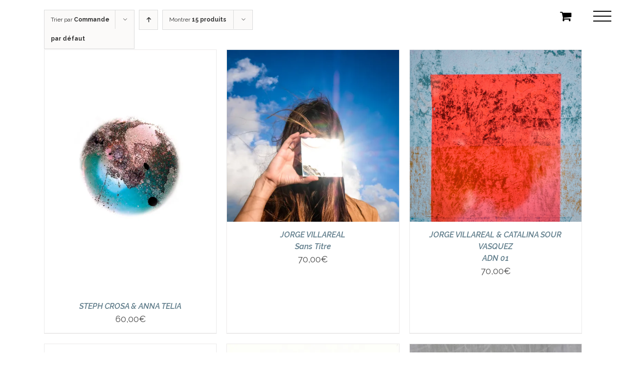

--- FILE ---
content_type: text/html; charset=UTF-8
request_url: https://bacalart-festival.com/product-category/art/?product_count=15&product_order=desc
body_size: 13986
content:
<!DOCTYPE html>
<html class="avada-html-layout-wide avada-html-header-position-top avada-html-is-archive avada-header-color-not-opaque" lang="fr-FR" prefix="og: http://ogp.me/ns# fb: http://ogp.me/ns/fb#">
<head>
	<meta http-equiv="X-UA-Compatible" content="IE=edge" />
	<meta http-equiv="Content-Type" content="text/html; charset=utf-8"/>
	<meta name="viewport" content="width=device-width, initial-scale=1" />
	<title>art &#8211; Bacalart Mexico</title>
<script>window._wca = window._wca || [];</script>
<link rel='dns-prefetch' href='//stats.wp.com' />
<link rel='dns-prefetch' href='//fonts.googleapis.com' />
<link rel='dns-prefetch' href='//s.w.org' />
<link rel='dns-prefetch' href='//v0.wordpress.com' />
<link rel='dns-prefetch' href='//c0.wp.com' />
<link rel='dns-prefetch' href='//i0.wp.com' />
<link rel='dns-prefetch' href='//i1.wp.com' />
<link rel='dns-prefetch' href='//i2.wp.com' />
<link rel="alternate" type="application/rss+xml" title="Bacalart Mexico &raquo; Flux" href="https://bacalart-festival.com/feed/" />
<link rel="alternate" type="application/rss+xml" title="Bacalart Mexico &raquo; Flux des commentaires" href="https://bacalart-festival.com/comments/feed/" />
		
		
		
		
		
		<link rel="alternate" type="application/rss+xml" title="Flux pour Bacalart Mexico &raquo; art Catégorie" href="https://bacalart-festival.com/product-category/art/feed/" />
		<script type="text/javascript">
			window._wpemojiSettings = {"baseUrl":"https:\/\/s.w.org\/images\/core\/emoji\/13.0.1\/72x72\/","ext":".png","svgUrl":"https:\/\/s.w.org\/images\/core\/emoji\/13.0.1\/svg\/","svgExt":".svg","source":{"concatemoji":"https:\/\/bacalart-festival.com\/wp-includes\/js\/wp-emoji-release.min.js?ver=5.6.16"}};
			!function(e,a,t){var n,r,o,i=a.createElement("canvas"),p=i.getContext&&i.getContext("2d");function s(e,t){var a=String.fromCharCode;p.clearRect(0,0,i.width,i.height),p.fillText(a.apply(this,e),0,0);e=i.toDataURL();return p.clearRect(0,0,i.width,i.height),p.fillText(a.apply(this,t),0,0),e===i.toDataURL()}function c(e){var t=a.createElement("script");t.src=e,t.defer=t.type="text/javascript",a.getElementsByTagName("head")[0].appendChild(t)}for(o=Array("flag","emoji"),t.supports={everything:!0,everythingExceptFlag:!0},r=0;r<o.length;r++)t.supports[o[r]]=function(e){if(!p||!p.fillText)return!1;switch(p.textBaseline="top",p.font="600 32px Arial",e){case"flag":return s([127987,65039,8205,9895,65039],[127987,65039,8203,9895,65039])?!1:!s([55356,56826,55356,56819],[55356,56826,8203,55356,56819])&&!s([55356,57332,56128,56423,56128,56418,56128,56421,56128,56430,56128,56423,56128,56447],[55356,57332,8203,56128,56423,8203,56128,56418,8203,56128,56421,8203,56128,56430,8203,56128,56423,8203,56128,56447]);case"emoji":return!s([55357,56424,8205,55356,57212],[55357,56424,8203,55356,57212])}return!1}(o[r]),t.supports.everything=t.supports.everything&&t.supports[o[r]],"flag"!==o[r]&&(t.supports.everythingExceptFlag=t.supports.everythingExceptFlag&&t.supports[o[r]]);t.supports.everythingExceptFlag=t.supports.everythingExceptFlag&&!t.supports.flag,t.DOMReady=!1,t.readyCallback=function(){t.DOMReady=!0},t.supports.everything||(n=function(){t.readyCallback()},a.addEventListener?(a.addEventListener("DOMContentLoaded",n,!1),e.addEventListener("load",n,!1)):(e.attachEvent("onload",n),a.attachEvent("onreadystatechange",function(){"complete"===a.readyState&&t.readyCallback()})),(n=t.source||{}).concatemoji?c(n.concatemoji):n.wpemoji&&n.twemoji&&(c(n.twemoji),c(n.wpemoji)))}(window,document,window._wpemojiSettings);
		</script>
		<style type="text/css">
img.wp-smiley,
img.emoji {
	display: inline !important;
	border: none !important;
	box-shadow: none !important;
	height: 1em !important;
	width: 1em !important;
	margin: 0 .07em !important;
	vertical-align: -0.1em !important;
	background: none !important;
	padding: 0 !important;
}
</style>
	<link rel='stylesheet' id='wc-blocks-vendors-style-css'  href='https://c0.wp.com/p/woocommerce/6.2.2/packages/woocommerce-blocks/build/wc-blocks-vendors-style.css' type='text/css' media='all' />
<link rel='stylesheet' id='wc-blocks-style-css'  href='https://c0.wp.com/p/woocommerce/6.2.2/packages/woocommerce-blocks/build/wc-blocks-style.css' type='text/css' media='all' />
<link rel='stylesheet' id='essential-grid-plugin-settings-css'  href='https://bacalart-festival.com/wp-content/plugins/essential-grid%204/public/assets/css/settings.css?ver=2.3.2' type='text/css' media='all' />
<link rel='stylesheet' id='tp-open-sans-css'  href='https://fonts.googleapis.com/css?family=Open+Sans%3A300%2C400%2C600%2C700%2C800&#038;ver=5.6.16' type='text/css' media='all' />
<link rel='stylesheet' id='tp-raleway-css'  href='https://fonts.googleapis.com/css?family=Raleway%3A100%2C200%2C300%2C400%2C500%2C600%2C700%2C800%2C900&#038;ver=5.6.16' type='text/css' media='all' />
<link rel='stylesheet' id='tp-droid-serif-css'  href='https://fonts.googleapis.com/css?family=Droid+Serif%3A400%2C700&#038;ver=5.6.16' type='text/css' media='all' />
<link rel='stylesheet' id='tp-fontello-css'  href='https://bacalart-festival.com/wp-content/plugins/essential-grid%204/public/assets/font/fontello/css/fontello.css?ver=2.3.2' type='text/css' media='all' />
<link rel='stylesheet' id='rs-plugin-settings-css'  href='https://bacalart-festival.com/wp-content/plugins/revslider/public/assets/css/settings.css?ver=5.4.8.3' type='text/css' media='all' />
<style id='rs-plugin-settings-inline-css' type='text/css'>
#rs-demo-id {}
</style>
<style id='woocommerce-inline-inline-css' type='text/css'>
.woocommerce form .form-row .required { visibility: visible; }
</style>
<!--[if IE]>
<link rel='stylesheet' id='avada-IE-css'  href='https://bacalart-festival.com/wp-content/themes/Avada/assets/css/dynamic/ie.min.css?ver=7.2.1' type='text/css' media='all' />
<style id='avada-IE-inline-css' type='text/css'>
.avada-select-parent .select-arrow{background-color:#ffffff}
.select-arrow{background-color:#ffffff}
</style>
<![endif]-->
<link rel='stylesheet' id='fusion-dynamic-css-css'  href='https://bacalart-festival.com/wp-content/uploads/fusion-styles/6d843df7aeee4b8b777d049ec04e2749.min.css?ver=3.2.1' type='text/css' media='all' />
<link rel='stylesheet' id='jetpack_css-css'  href='https://c0.wp.com/p/jetpack/9.8.3/css/jetpack.css' type='text/css' media='all' />
<script type='text/javascript' src='https://c0.wp.com/c/5.6.16/wp-includes/js/jquery/jquery.min.js' id='jquery-core-js'></script>
<script type='text/javascript' src='https://c0.wp.com/c/5.6.16/wp-includes/js/jquery/jquery-migrate.min.js' id='jquery-migrate-js'></script>
<script type='text/javascript' src='https://bacalart-festival.com/wp-content/plugins/essential-grid%204/public/assets/js/jquery.esgbox.min.js?ver=2.3.2' id='themepunchboxext-js'></script>
<script type='text/javascript' src='https://bacalart-festival.com/wp-content/plugins/essential-grid%204/public/assets/js/jquery.themepunch.tools.min.js?ver=2.3.2' id='tp-tools-js'></script>
<script type='text/javascript' src='https://bacalart-festival.com/wp-content/plugins/revslider/public/assets/js/jquery.themepunch.revolution.min.js?ver=5.4.8.3' id='revmin-js'></script>
<script defer type='text/javascript' src='https://stats.wp.com/s-202605.js' id='woocommerce-analytics-js'></script>
<link rel="https://api.w.org/" href="https://bacalart-festival.com/wp-json/" /><link rel="alternate" type="application/json" href="https://bacalart-festival.com/wp-json/wp/v2/product_cat/23" /><link rel="EditURI" type="application/rsd+xml" title="RSD" href="https://bacalart-festival.com/xmlrpc.php?rsd" />
<link rel="wlwmanifest" type="application/wlwmanifest+xml" href="https://bacalart-festival.com/wp-includes/wlwmanifest.xml" /> 
<meta name="generator" content="WordPress 5.6.16" />
<meta name="generator" content="WooCommerce 6.2.2" />
		<script type="text/javascript">
			var ajaxRevslider;
			
			jQuery(document).ready(function() {
				// CUSTOM AJAX CONTENT LOADING FUNCTION
				ajaxRevslider = function(obj) {
				
					// obj.type : Post Type
					// obj.id : ID of Content to Load
					// obj.aspectratio : The Aspect Ratio of the Container / Media
					// obj.selector : The Container Selector where the Content of Ajax will be injected. It is done via the Essential Grid on Return of Content
					
					var content = "";

					data = {};
					
					data.action = 'revslider_ajax_call_front';
					data.client_action = 'get_slider_html';
					data.token = '384666a8f6';
					data.type = obj.type;
					data.id = obj.id;
					data.aspectratio = obj.aspectratio;
					
					// SYNC AJAX REQUEST
					jQuery.ajax({
						type:"post",
						url:"https://bacalart-festival.com/wp-admin/admin-ajax.php",
						dataType: 'json',
						data:data,
						async:false,
						success: function(ret, textStatus, XMLHttpRequest) {
							if(ret.success == true)
								content = ret.data;								
						},
						error: function(e) {
							console.log(e);
						}
					});
					
					 // FIRST RETURN THE CONTENT WHEN IT IS LOADED !!
					 return content;						 
				};
				
				// CUSTOM AJAX FUNCTION TO REMOVE THE SLIDER
				var ajaxRemoveRevslider = function(obj) {
					return jQuery(obj.selector+" .rev_slider").revkill();
				};

				// EXTEND THE AJAX CONTENT LOADING TYPES WITH TYPE AND FUNCTION
				var extendessential = setInterval(function() {
					if (jQuery.fn.tpessential != undefined) {
						clearInterval(extendessential);
						if(typeof(jQuery.fn.tpessential.defaults) !== 'undefined') {
							jQuery.fn.tpessential.defaults.ajaxTypes.push({type:"revslider",func:ajaxRevslider,killfunc:ajaxRemoveRevslider,openAnimationSpeed:0.3});   
							// type:  Name of the Post to load via Ajax into the Essential Grid Ajax Container
							// func: the Function Name which is Called once the Item with the Post Type has been clicked
							// killfunc: function to kill in case the Ajax Window going to be removed (before Remove function !
							// openAnimationSpeed: how quick the Ajax Content window should be animated (default is 0.3)
						}
					}
				},30);
			});
		</script>
		<style type='text/css'>img#wpstats{display:none}</style>
		<style type="text/css" id="css-fb-visibility">@media screen and (max-width: 640px){body:not(.fusion-builder-ui-wireframe) .fusion-no-small-visibility{display:none !important;}body:not(.fusion-builder-ui-wireframe) .sm-text-align-center{text-align:center !important;}body:not(.fusion-builder-ui-wireframe) .sm-text-align-left{text-align:left !important;}body:not(.fusion-builder-ui-wireframe) .sm-text-align-right{text-align:right !important;}body:not(.fusion-builder-ui-wireframe) .sm-mx-auto{margin-left:auto !important;margin-right:auto !important;}body:not(.fusion-builder-ui-wireframe) .sm-ml-auto{margin-left:auto !important;}body:not(.fusion-builder-ui-wireframe) .sm-mr-auto{margin-right:auto !important;}body:not(.fusion-builder-ui-wireframe) .fusion-absolute-position-small{position:absolute;top:auto;width:100%;}}@media screen and (min-width: 641px) and (max-width: 1024px){body:not(.fusion-builder-ui-wireframe) .fusion-no-medium-visibility{display:none !important;}body:not(.fusion-builder-ui-wireframe) .md-text-align-center{text-align:center !important;}body:not(.fusion-builder-ui-wireframe) .md-text-align-left{text-align:left !important;}body:not(.fusion-builder-ui-wireframe) .md-text-align-right{text-align:right !important;}body:not(.fusion-builder-ui-wireframe) .md-mx-auto{margin-left:auto !important;margin-right:auto !important;}body:not(.fusion-builder-ui-wireframe) .md-ml-auto{margin-left:auto !important;}body:not(.fusion-builder-ui-wireframe) .md-mr-auto{margin-right:auto !important;}body:not(.fusion-builder-ui-wireframe) .fusion-absolute-position-medium{position:absolute;top:auto;width:100%;}}@media screen and (min-width: 1025px){body:not(.fusion-builder-ui-wireframe) .fusion-no-large-visibility{display:none !important;}body:not(.fusion-builder-ui-wireframe) .lg-text-align-center{text-align:center !important;}body:not(.fusion-builder-ui-wireframe) .lg-text-align-left{text-align:left !important;}body:not(.fusion-builder-ui-wireframe) .lg-text-align-right{text-align:right !important;}body:not(.fusion-builder-ui-wireframe) .lg-mx-auto{margin-left:auto !important;margin-right:auto !important;}body:not(.fusion-builder-ui-wireframe) .lg-ml-auto{margin-left:auto !important;}body:not(.fusion-builder-ui-wireframe) .lg-mr-auto{margin-right:auto !important;}body:not(.fusion-builder-ui-wireframe) .fusion-absolute-position-large{position:absolute;top:auto;width:100%;}}</style>	<noscript><style>.woocommerce-product-gallery{ opacity: 1 !important; }</style></noscript>
	<style type="text/css">.recentcomments a{display:inline !important;padding:0 !important;margin:0 !important;}</style>			<style type="text/css">
				/* If html does not have either class, do not show lazy loaded images. */
				html:not( .jetpack-lazy-images-js-enabled ):not( .js ) .jetpack-lazy-image {
					display: none;
				}
			</style>
			<script>
				document.documentElement.classList.add(
					'jetpack-lazy-images-js-enabled'
				);
			</script>
		<meta name="generator" content="Powered by Slider Revolution 5.4.8.3 - responsive, Mobile-Friendly Slider Plugin for WordPress with comfortable drag and drop interface." />

<!-- Jetpack Open Graph Tags -->
<meta property="og:type" content="website" />
<meta property="og:title" content="art &#8211; Bacalart Mexico" />
<meta property="og:url" content="https://bacalart-festival.com/product-category/art/" />
<meta property="og:site_name" content="Bacalart Mexico" />
<meta property="og:image" content="https://s0.wp.com/i/blank.jpg" />
<meta property="og:locale" content="fr_FR" />

<!-- End Jetpack Open Graph Tags -->
<script type="text/javascript">function setREVStartSize(e){									
						try{ e.c=jQuery(e.c);var i=jQuery(window).width(),t=9999,r=0,n=0,l=0,f=0,s=0,h=0;
							if(e.responsiveLevels&&(jQuery.each(e.responsiveLevels,function(e,f){f>i&&(t=r=f,l=e),i>f&&f>r&&(r=f,n=e)}),t>r&&(l=n)),f=e.gridheight[l]||e.gridheight[0]||e.gridheight,s=e.gridwidth[l]||e.gridwidth[0]||e.gridwidth,h=i/s,h=h>1?1:h,f=Math.round(h*f),"fullscreen"==e.sliderLayout){var u=(e.c.width(),jQuery(window).height());if(void 0!=e.fullScreenOffsetContainer){var c=e.fullScreenOffsetContainer.split(",");if (c) jQuery.each(c,function(e,i){u=jQuery(i).length>0?u-jQuery(i).outerHeight(!0):u}),e.fullScreenOffset.split("%").length>1&&void 0!=e.fullScreenOffset&&e.fullScreenOffset.length>0?u-=jQuery(window).height()*parseInt(e.fullScreenOffset,0)/100:void 0!=e.fullScreenOffset&&e.fullScreenOffset.length>0&&(u-=parseInt(e.fullScreenOffset,0))}f=u}else void 0!=e.minHeight&&f<e.minHeight&&(f=e.minHeight);e.c.closest(".rev_slider_wrapper").css({height:f})					
						}catch(d){console.log("Failure at Presize of Slider:"+d)}						
					};</script>
		<script type="text/javascript">
			var doc = document.documentElement;
			doc.setAttribute( 'data-useragent', navigator.userAgent );
		</script>
		
	</head>

<body data-rsssl=1 class="archive tax-product_cat term-art term-23 theme-Avada woocommerce woocommerce-page woocommerce-no-js fusion-image-hovers fusion-pagination-sizing fusion-button_size-medium fusion-button_type-flat fusion-button_span-no avada-image-rollover-circle-yes avada-image-rollover-no fusion-body ltr fusion-sticky-header no-mobile-slidingbar no-mobile-totop avada-has-rev-slider-styles fusion-disable-outline woo-sale-badge-circle fusion-sub-menu-fade mobile-logo-pos-left layout-wide-mode avada-has-boxed-modal-shadow-none layout-scroll-offset-full avada-has-zero-margin-offset-top fusion-top-header menu-text-align-center fusion-woo-product-design-clean fusion-woo-shop-page-columns-3 fusion-woo-related-columns-4 fusion-woo-archive-page-columns-3 fusion-woocommerce-equal-heights avada-has-woo-gallery-disabled mobile-menu-design-modern fusion-show-pagination-text fusion-header-layout-v6 avada-responsive avada-footer-fx-none avada-menu-highlight-style-bar fusion-search-form-classic fusion-main-menu-search-overlay fusion-avatar-circle avada-sticky-shrinkage avada-dropdown-styles avada-blog-layout-large avada-blog-archive-layout-large avada-header-shadow-no avada-menu-icon-position-top avada-has-megamenu-shadow avada-has-mainmenu-dropdown-divider avada-has-header-100-width avada-has-mobile-menu-search avada-has-100-footer avada-has-breadcrumb-mobile-hidden avada-has-titlebar-hide avada-has-pagination-width_height avada-flyout-menu-direction-fade avada-ec-views-v1" >
		<a class="skip-link screen-reader-text" href="#content">Passer au contenu</a>

	<div id="boxed-wrapper">
		<div class="fusion-sides-frame"></div>
		<div id="wrapper" class="fusion-wrapper">
			<div id="home" style="position:relative;top:-1px;"></div>
			
				
			<header class="fusion-header-wrapper">
				<div class="fusion-header-v6 fusion-logo-alignment fusion-logo-left fusion-sticky-menu- fusion-sticky-logo- fusion-mobile-logo-  fusion-header-has-flyout-menu">
					<div class="fusion-header-sticky-height"></div>
<div class="fusion-header">
	<div class="fusion-row">
		<div class="fusion-header-v6-content fusion-header-has-flyout-menu-content">
				<div class="fusion-logo" data-margin-top="0px" data-margin-bottom="0px" data-margin-left="0px" data-margin-right="0px">
		</div>
			<div class="fusion-flyout-menu-icons">
				<div class="fusion-flyout-cart-wrapper"><a href="https://bacalart-festival.com/cart/" class="fusion-icon fusion-icon-shopping-cart" aria-hidden="true" aria-label="Activer/désactiver le panier d’achats"></a></div>
				
									<div class="fusion-flyout-search-toggle">
						<div class="fusion-toggle-icon">
							<div class="fusion-toggle-icon-line"></div>
							<div class="fusion-toggle-icon-line"></div>
							<div class="fusion-toggle-icon-line"></div>
						</div>
						<a class="fusion-icon fusion-icon-search" aria-hidden="true" aria-label="Activer/désactiver la recherche" href="#"></a>
					</div>
				
				<a class="fusion-flyout-menu-toggle" aria-hidden="true" aria-label="Afficher/masquer le menu" href="#">
					<div class="fusion-toggle-icon-line"></div>
					<div class="fusion-toggle-icon-line"></div>
					<div class="fusion-toggle-icon-line"></div>
				</a>
			</div>
		</div>

		<div class="fusion-main-menu fusion-flyout-menu" role="navigation" aria-label="Main Menu">
			<ul id="menu-home" class="fusion-menu"><li  id="menu-item-53"  class="menu-item menu-item-type-post_type menu-item-object-page menu-item-home menu-item-53"  data-item-id="53"><a  href="https://bacalart-festival.com/" class="fusion-bar-highlight"><span class="menu-text">HOME</span></a></li><li  id="menu-item-363"  class="menu-item menu-item-type-post_type menu-item-object-page menu-item-363"  data-item-id="363"><a  href="https://bacalart-festival.com/manifesto/" class="fusion-bar-highlight"><span class="menu-text">MANIFESTO</span></a></li><li  id="menu-item-216"  class="menu-item menu-item-type-post_type menu-item-object-page menu-item-216"  data-item-id="216"><a  href="https://bacalart-festival.com/bacalart/" class="fusion-bar-highlight"><span class="menu-text">BACALART</span></a></li><li  id="menu-item-207"  class="menu-item menu-item-type-post_type menu-item-object-page menu-item-207"  data-item-id="207"><a  href="https://bacalart-festival.com/artists-on-board/" class="fusion-bar-highlight"><span class="menu-text">ARTISTS ON BOARD</span></a></li><li  id="menu-item-218"  class="menu-item menu-item-type-post_type menu-item-object-page menu-item-218"  data-item-id="218"><a  href="https://bacalart-festival.com/program/" class="fusion-bar-highlight"><span class="menu-text">PROGRAM</span></a></li><li  id="menu-item-49"  class="menu-item menu-item-type-post_type menu-item-object-page menu-item-49"  data-item-id="49"><a  href="https://bacalart-festival.com/partners/" class="fusion-bar-highlight"><span class="menu-text">PARTNERS</span></a></li><li  id="menu-item-404"  class="menu-item menu-item-type-post_type menu-item-object-page menu-item-404"  data-item-id="404"><a  href="https://bacalart-festival.com/store/" class="fusion-bar-highlight"><span class="menu-text">STORE</span></a></li><li  id="menu-item-48"  class="menu-item menu-item-type-post_type menu-item-object-page menu-item-48 fusion-flyout-menu-item-last"  data-item-id="48"><a  href="https://bacalart-festival.com/contact/" class="fusion-bar-highlight"><span class="menu-text">CONTACT</span></a></li></ul>		</div>

					<div class="fusion-flyout-search">
						<form role="search" class="searchform fusion-search-form  fusion-search-form-classic" method="get" action="https://bacalart-festival.com/">
			<div class="fusion-search-form-content">

				
				<div class="fusion-search-field search-field">
					<label><span class="screen-reader-text">Rechercher:</span>
													<input type="search" value="" name="s" class="s" placeholder="Rechercher..." required aria-required="true" aria-label="Rechercher..."/>
											</label>
				</div>
				<div class="fusion-search-button search-button">
					<input type="submit" class="fusion-search-submit searchsubmit" aria-label="Recherche" value="&#xf002;" />
									</div>

				
			</div>


			
		</form>
					</div>
		
		<div class="fusion-flyout-menu-bg"></div>
	</div>
</div>
				</div>
				<div class="fusion-clearfix"></div>
			</header>
							
				
		<div id="sliders-container">
					</div>
				
				
			
			
						<main id="main" class="clearfix  full-bg">
				<div class="fusion-row" style="">
		<div class="woocommerce-container">
			<section id="content"class="full-width" style="width: 100%;">
		<header class="woocommerce-products-header">
	
	</header>
<div class="woocommerce-notices-wrapper"></div>
<div class="catalog-ordering fusion-clearfix">
			<div class="orderby-order-container">
			<ul class="orderby order-dropdown">
				<li>
					<span class="current-li">
						<span class="current-li-content">
														<a aria-haspopup="true">Trier par <strong>Commande par défaut</strong></a>
						</span>
					</span>
					<ul>
																			<li class="current">
																<a href="?product_count=15&product_order=desc&product_orderby=default">Trier par <strong>Commande par défaut</strong></a>
							</li>
												<li class="">
														<a href="?product_count=15&product_order=desc&product_orderby=name">Trier par <strong>Nom</strong></a>
						</li>
						<li class="">
														<a href="?product_count=15&product_order=desc&product_orderby=price">Trier par <strong>Prix</strong></a>
						</li>
						<li class="">
														<a href="?product_count=15&product_order=desc&product_orderby=date">Trier par <strong>Date</strong></a>
						</li>
						<li class="">
														<a href="?product_count=15&product_order=desc&product_orderby=popularity">Trier par <strong>Popularité</strong></a>
						</li>
													<li class="">
																<a href="?product_count=15&product_order=desc&product_orderby=rating">Trier par <strong>Classement</strong></a>
							</li>
											</ul>
				</li>
			</ul>

			<ul class="order">
															<li class="desc"><a aria-label="Ordre ascendant" aria-haspopup="true" href="?product_count=15&product_order=asc"><i class="fusion-icon-arrow-down2 icomoon-up" aria-hidden="true"></i></a></li>
												</ul>
		</div>

		<ul class="sort-count order-dropdown">
			<li>
				<span class="current-li">
					<a aria-haspopup="true">
						Montrer <strong>15 produits</strong>						</a>
					</span>
				<ul>
					<li class="current">
						<a href="?product_count=15&product_order=desc">
							Montrer <strong>15 produits</strong>						</a>
					</li>
					<li class="">
						<a href="?product_count=30&product_order=desc">
							Montrer <strong>30 produits</strong>						</a>
					</li>
					<li class="">
						<a href="?product_count=45&product_order=desc">
							Montrer <strong>45 produits</strong>						</a>
					</li>
				</ul>
			</li>
		</ul>
	
									</div>
<ul class="products clearfix products-3">
<li class="product type-product post-443 status-publish first instock product_cat-art product_tag-art has-post-thumbnail taxable shipping-taxable purchasable product-type-simple product-grid-view">
	<div class="fusion-product-wrapper">
<div class="fusion-clean-product-image-wrapper ">
	

<div  class="fusion-image-wrapper fusion-image-size-fixed" aria-haspopup="true">
	
	
					<a href="https://bacalart-festival.com/product/steph-crosa-anna-telia/" aria-label="STEPH CROSA &#038; ANNA TELIA">
			
					<img width="500" height="707" src="https://i1.wp.com/bacalart-festival.com/wp-content/uploads/2019/10/Stef-Crosa-et-Anna-Telia-PLANETE-01-A4-RVB.jpg?fit=500%2C707&amp;ssl=1" class="attachment-shop_catalog size-shop_catalog wp-post-image jetpack-lazy-image" alt="" data-lazy-srcset="https://i1.wp.com/bacalart-festival.com/wp-content/uploads/2019/10/Stef-Crosa-et-Anna-Telia-PLANETE-01-A4-RVB.jpg?resize=200%2C283&amp;ssl=1 200w, https://i1.wp.com/bacalart-festival.com/wp-content/uploads/2019/10/Stef-Crosa-et-Anna-Telia-PLANETE-01-A4-RVB.jpg?resize=212%2C300&amp;ssl=1 212w, https://i1.wp.com/bacalart-festival.com/wp-content/uploads/2019/10/Stef-Crosa-et-Anna-Telia-PLANETE-01-A4-RVB.jpg?resize=400%2C566&amp;ssl=1 400w, https://i1.wp.com/bacalart-festival.com/wp-content/uploads/2019/10/Stef-Crosa-et-Anna-Telia-PLANETE-01-A4-RVB.jpg?resize=500%2C707&amp;ssl=1 500w, https://i1.wp.com/bacalart-festival.com/wp-content/uploads/2019/10/Stef-Crosa-et-Anna-Telia-PLANETE-01-A4-RVB.jpg?resize=600%2C849&amp;ssl=1 600w, https://i1.wp.com/bacalart-festival.com/wp-content/uploads/2019/10/Stef-Crosa-et-Anna-Telia-PLANETE-01-A4-RVB.jpg?resize=700%2C990&amp;ssl=1 700w, https://i1.wp.com/bacalart-festival.com/wp-content/uploads/2019/10/Stef-Crosa-et-Anna-Telia-PLANETE-01-A4-RVB.jpg?resize=724%2C1024&amp;ssl=1 724w, https://i1.wp.com/bacalart-festival.com/wp-content/uploads/2019/10/Stef-Crosa-et-Anna-Telia-PLANETE-01-A4-RVB.jpg?resize=768%2C1086&amp;ssl=1 768w, https://i1.wp.com/bacalart-festival.com/wp-content/uploads/2019/10/Stef-Crosa-et-Anna-Telia-PLANETE-01-A4-RVB.jpg?resize=800%2C1132&amp;ssl=1 800w, https://i1.wp.com/bacalart-festival.com/wp-content/uploads/2019/10/Stef-Crosa-et-Anna-Telia-PLANETE-01-A4-RVB.jpg?fit=842%2C1191&amp;ssl=1 842w" data-lazy-sizes="(max-width: 500px) 100vw, 500px" data-lazy-src="https://i1.wp.com/bacalart-festival.com/wp-content/uploads/2019/10/Stef-Crosa-et-Anna-Telia-PLANETE-01-A4-RVB.jpg?fit=500%2C707&amp;ssl=1&amp;is-pending-load=1" srcset="[data-uri]" />
	

		</a>

	
</div>
</div>
<div class="fusion-product-content">
	<div class="product-details">
		<div class="product-details-container">
<h3 class="product-title">
	<a href="https://bacalart-festival.com/product/steph-crosa-anna-telia/">
		STEPH CROSA &#038; ANNA TELIA	</a>
</h3>
<div class="fusion-price-rating">

	<span class="price"><span class="woocommerce-Price-amount amount"><bdi>60,00<span class="woocommerce-Price-currencySymbol">&euro;</span></bdi></span></span>
		</div>
	</div>
</div>

	</div> 


</div>
</li>
<li class="product type-product post-445 status-publish instock product_cat-art product_tag-art has-post-thumbnail shipping-taxable purchasable product-type-simple product-grid-view">
	<div class="fusion-product-wrapper">
<div class="fusion-clean-product-image-wrapper ">
	

<div  class="fusion-image-wrapper fusion-image-size-fixed" aria-haspopup="true">
	
	
					<a href="https://bacalart-festival.com/product/jorge-villareal-sans-titre/" aria-label="JORGE VILLAREAL  Sans Titre">
			
					<img width="500" height="500" src="https://i2.wp.com/bacalart-festival.com/wp-content/uploads/2019/10/Jorge-Villareal-sans-titre-30X30.jpg?fit=500%2C500&amp;ssl=1" class="attachment-shop_catalog size-shop_catalog wp-post-image jetpack-lazy-image" alt="" data-lazy-srcset="https://i2.wp.com/bacalart-festival.com/wp-content/uploads/2019/10/Jorge-Villareal-sans-titre-30X30.jpg?resize=66%2C66&amp;ssl=1 66w, https://i2.wp.com/bacalart-festival.com/wp-content/uploads/2019/10/Jorge-Villareal-sans-titre-30X30.jpg?resize=100%2C100&amp;ssl=1 100w, https://i2.wp.com/bacalart-festival.com/wp-content/uploads/2019/10/Jorge-Villareal-sans-titre-30X30.jpg?resize=150%2C150&amp;ssl=1 150w, https://i2.wp.com/bacalart-festival.com/wp-content/uploads/2019/10/Jorge-Villareal-sans-titre-30X30.jpg?resize=200%2C200&amp;ssl=1 200w, https://i2.wp.com/bacalart-festival.com/wp-content/uploads/2019/10/Jorge-Villareal-sans-titre-30X30.jpg?resize=300%2C300&amp;ssl=1 300w, https://i2.wp.com/bacalart-festival.com/wp-content/uploads/2019/10/Jorge-Villareal-sans-titre-30X30.jpg?resize=400%2C400&amp;ssl=1 400w, https://i2.wp.com/bacalart-festival.com/wp-content/uploads/2019/10/Jorge-Villareal-sans-titre-30X30.jpg?resize=500%2C500&amp;ssl=1 500w, https://i2.wp.com/bacalart-festival.com/wp-content/uploads/2019/10/Jorge-Villareal-sans-titre-30X30.jpg?resize=600%2C600&amp;ssl=1 600w, https://i2.wp.com/bacalart-festival.com/wp-content/uploads/2019/10/Jorge-Villareal-sans-titre-30X30.jpg?resize=700%2C700&amp;ssl=1 700w, https://i2.wp.com/bacalart-festival.com/wp-content/uploads/2019/10/Jorge-Villareal-sans-titre-30X30.jpg?resize=768%2C768&amp;ssl=1 768w, https://i2.wp.com/bacalart-festival.com/wp-content/uploads/2019/10/Jorge-Villareal-sans-titre-30X30.jpg?resize=800%2C800&amp;ssl=1 800w, https://i2.wp.com/bacalart-festival.com/wp-content/uploads/2019/10/Jorge-Villareal-sans-titre-30X30.jpg?fit=1000%2C1000&amp;ssl=1 1000w" data-lazy-sizes="(max-width: 500px) 100vw, 500px" data-lazy-src="https://i2.wp.com/bacalart-festival.com/wp-content/uploads/2019/10/Jorge-Villareal-sans-titre-30X30.jpg?fit=500%2C500&amp;ssl=1&amp;is-pending-load=1" srcset="[data-uri]" />
	

		</a>

	
</div>
</div>
<div class="fusion-product-content">
	<div class="product-details">
		<div class="product-details-container">
<h3 class="product-title">
	<a href="https://bacalart-festival.com/product/jorge-villareal-sans-titre/">
		JORGE VILLAREAL </br> Sans Titre	</a>
</h3>
<div class="fusion-price-rating">

	<span class="price"><span class="woocommerce-Price-amount amount"><bdi>70,00<span class="woocommerce-Price-currencySymbol">&euro;</span></bdi></span></span>
		</div>
	</div>
</div>

	</div> 


</div>
</li>
<li class="product type-product post-449 status-publish last instock product_cat-art product_tag-art has-post-thumbnail shipping-taxable purchasable product-type-simple product-grid-view">
	<div class="fusion-product-wrapper">
<div class="fusion-clean-product-image-wrapper ">
	

<div  class="fusion-image-wrapper fusion-image-size-fixed" aria-haspopup="true">
	
	
					<a href="https://bacalart-festival.com/product/jorge-villareal-catalina-sour-vasquez-adn-01/" aria-label="JORGE VILLAREAL &#038; CATALINA SOUR VASQUEZ  ADN 01">
			
					<img width="500" height="500" src="https://i1.wp.com/bacalart-festival.com/wp-content/uploads/2019/10/Jorge-Villareal-X-Catalina-Sour-Vasquez-ADN-01-30X30.jpg?fit=500%2C500&amp;ssl=1" class="attachment-shop_catalog size-shop_catalog wp-post-image jetpack-lazy-image" alt="" data-lazy-srcset="https://i1.wp.com/bacalart-festival.com/wp-content/uploads/2019/10/Jorge-Villareal-X-Catalina-Sour-Vasquez-ADN-01-30X30.jpg?resize=66%2C66&amp;ssl=1 66w, https://i1.wp.com/bacalart-festival.com/wp-content/uploads/2019/10/Jorge-Villareal-X-Catalina-Sour-Vasquez-ADN-01-30X30.jpg?resize=100%2C100&amp;ssl=1 100w, https://i1.wp.com/bacalart-festival.com/wp-content/uploads/2019/10/Jorge-Villareal-X-Catalina-Sour-Vasquez-ADN-01-30X30.jpg?resize=150%2C150&amp;ssl=1 150w, https://i1.wp.com/bacalart-festival.com/wp-content/uploads/2019/10/Jorge-Villareal-X-Catalina-Sour-Vasquez-ADN-01-30X30.jpg?resize=200%2C200&amp;ssl=1 200w, https://i1.wp.com/bacalart-festival.com/wp-content/uploads/2019/10/Jorge-Villareal-X-Catalina-Sour-Vasquez-ADN-01-30X30.jpg?resize=300%2C300&amp;ssl=1 300w, https://i1.wp.com/bacalart-festival.com/wp-content/uploads/2019/10/Jorge-Villareal-X-Catalina-Sour-Vasquez-ADN-01-30X30.jpg?resize=400%2C400&amp;ssl=1 400w, https://i1.wp.com/bacalart-festival.com/wp-content/uploads/2019/10/Jorge-Villareal-X-Catalina-Sour-Vasquez-ADN-01-30X30.jpg?resize=500%2C500&amp;ssl=1 500w, https://i1.wp.com/bacalart-festival.com/wp-content/uploads/2019/10/Jorge-Villareal-X-Catalina-Sour-Vasquez-ADN-01-30X30.jpg?resize=600%2C600&amp;ssl=1 600w, https://i1.wp.com/bacalart-festival.com/wp-content/uploads/2019/10/Jorge-Villareal-X-Catalina-Sour-Vasquez-ADN-01-30X30.jpg?resize=700%2C700&amp;ssl=1 700w, https://i1.wp.com/bacalart-festival.com/wp-content/uploads/2019/10/Jorge-Villareal-X-Catalina-Sour-Vasquez-ADN-01-30X30.jpg?resize=768%2C768&amp;ssl=1 768w, https://i1.wp.com/bacalart-festival.com/wp-content/uploads/2019/10/Jorge-Villareal-X-Catalina-Sour-Vasquez-ADN-01-30X30.jpg?resize=800%2C800&amp;ssl=1 800w, https://i1.wp.com/bacalart-festival.com/wp-content/uploads/2019/10/Jorge-Villareal-X-Catalina-Sour-Vasquez-ADN-01-30X30.jpg?fit=1000%2C1000&amp;ssl=1 1000w" data-lazy-sizes="(max-width: 500px) 100vw, 500px" data-lazy-src="https://i1.wp.com/bacalart-festival.com/wp-content/uploads/2019/10/Jorge-Villareal-X-Catalina-Sour-Vasquez-ADN-01-30X30.jpg?fit=500%2C500&amp;ssl=1&amp;is-pending-load=1" srcset="[data-uri]" />
	

		</a>

	
</div>
</div>
<div class="fusion-product-content">
	<div class="product-details">
		<div class="product-details-container">
<h3 class="product-title">
	<a href="https://bacalart-festival.com/product/jorge-villareal-catalina-sour-vasquez-adn-01/">
		JORGE VILLAREAL &#038; CATALINA SOUR VASQUEZ </br> ADN 01	</a>
</h3>
<div class="fusion-price-rating">

	<span class="price"><span class="woocommerce-Price-amount amount"><bdi>70,00<span class="woocommerce-Price-currencySymbol">&euro;</span></bdi></span></span>
		</div>
	</div>
</div>

	</div> 


</div>
</li>
<li class="product type-product post-442 status-publish first instock product_cat-art product_tag-art has-post-thumbnail shipping-taxable purchasable product-type-simple product-grid-view">
	<div class="fusion-product-wrapper">
<div class="fusion-clean-product-image-wrapper ">
	

<div  class="fusion-image-wrapper fusion-image-size-fixed" aria-haspopup="true">
	
	
					<a href="https://bacalart-festival.com/product/diane-merli-waiting-for-the-sun/" aria-label="DIANE MERLI  Waiting for the sun">
			
					<img width="500" height="352" src="https://i0.wp.com/bacalart-festival.com/wp-content/uploads/2019/10/Diane-Merli-Waiting-for-the-sun-A3-e1570528019848.jpeg?fit=500%2C352&amp;ssl=1" class="attachment-shop_catalog size-shop_catalog wp-post-image jetpack-lazy-image" alt="" data-lazy-srcset="https://i0.wp.com/bacalart-festival.com/wp-content/uploads/2019/10/Diane-Merli-Waiting-for-the-sun-A3-e1570528019848.jpeg?resize=200%2C141&amp;ssl=1 200w, https://i0.wp.com/bacalart-festival.com/wp-content/uploads/2019/10/Diane-Merli-Waiting-for-the-sun-A3-e1570528019848.jpeg?resize=300%2C211&amp;ssl=1 300w, https://i0.wp.com/bacalart-festival.com/wp-content/uploads/2019/10/Diane-Merli-Waiting-for-the-sun-A3-e1570528019848.jpeg?resize=400%2C281&amp;ssl=1 400w, https://i0.wp.com/bacalart-festival.com/wp-content/uploads/2019/10/Diane-Merli-Waiting-for-the-sun-A3-e1570528019848.jpeg?resize=500%2C352&amp;ssl=1 500w, https://i0.wp.com/bacalart-festival.com/wp-content/uploads/2019/10/Diane-Merli-Waiting-for-the-sun-A3-e1570528019848.jpeg?resize=600%2C422&amp;ssl=1 600w, https://i0.wp.com/bacalart-festival.com/wp-content/uploads/2019/10/Diane-Merli-Waiting-for-the-sun-A3-e1570528019848.jpeg?resize=700%2C492&amp;ssl=1 700w, https://i0.wp.com/bacalart-festival.com/wp-content/uploads/2019/10/Diane-Merli-Waiting-for-the-sun-A3-e1570528019848.jpeg?resize=768%2C540&amp;ssl=1 768w, https://i0.wp.com/bacalart-festival.com/wp-content/uploads/2019/10/Diane-Merli-Waiting-for-the-sun-A3-e1570528019848.jpeg?resize=800%2C563&amp;ssl=1 800w, https://i0.wp.com/bacalart-festival.com/wp-content/uploads/2019/10/Diane-Merli-Waiting-for-the-sun-A3-e1570528019848.jpeg?resize=1024%2C720&amp;ssl=1 1024w, https://i0.wp.com/bacalart-festival.com/wp-content/uploads/2019/10/Diane-Merli-Waiting-for-the-sun-A3-e1570528019848.jpeg?fit=1200%2C844&amp;ssl=1 1200w" data-lazy-sizes="(max-width: 500px) 100vw, 500px" data-lazy-src="https://i0.wp.com/bacalart-festival.com/wp-content/uploads/2019/10/Diane-Merli-Waiting-for-the-sun-A3-e1570528019848.jpeg?fit=500%2C352&amp;ssl=1&amp;is-pending-load=1" srcset="[data-uri]" />
	

		</a>

	
</div>
</div>
<div class="fusion-product-content">
	<div class="product-details">
		<div class="product-details-container">
<h3 class="product-title">
	<a href="https://bacalart-festival.com/product/diane-merli-waiting-for-the-sun/">
		DIANE MERLI </br> Waiting for the sun	</a>
</h3>
<div class="fusion-price-rating">

	<span class="price"><span class="woocommerce-Price-amount amount"><bdi>60,00<span class="woocommerce-Price-currencySymbol">&euro;</span></bdi></span></span>
		</div>
	</div>
</div>

	</div> 


</div>
</li>
<li class="product type-product post-438 status-publish instock product_cat-art product_tag-art has-post-thumbnail shipping-taxable purchasable product-type-simple product-grid-view">
	<div class="fusion-product-wrapper">
<div class="fusion-clean-product-image-wrapper ">
	

<div  class="fusion-image-wrapper fusion-image-size-fixed" aria-haspopup="true">
	
	
					<a href="https://bacalart-festival.com/product/diane-merli-two-serie-les-cinq-lunes/" aria-label="DIANE MERLI  TWO &#8211; Série Les Cinq Lunes">
			
					<img width="500" height="708" src="https://i1.wp.com/bacalart-festival.com/wp-content/uploads/2019/10/Diane-Merli-TWO-A4-e1570527772631.jpeg?fit=500%2C708&amp;ssl=1" class="attachment-shop_catalog size-shop_catalog wp-post-image jetpack-lazy-image" alt="" data-lazy-srcset="https://i1.wp.com/bacalart-festival.com/wp-content/uploads/2019/10/Diane-Merli-TWO-A4-e1570527772631.jpeg?resize=200%2C283&amp;ssl=1 200w, https://i1.wp.com/bacalart-festival.com/wp-content/uploads/2019/10/Diane-Merli-TWO-A4-e1570527772631.jpeg?resize=212%2C300&amp;ssl=1 212w, https://i1.wp.com/bacalart-festival.com/wp-content/uploads/2019/10/Diane-Merli-TWO-A4-e1570527772631.jpeg?resize=400%2C566&amp;ssl=1 400w, https://i1.wp.com/bacalart-festival.com/wp-content/uploads/2019/10/Diane-Merli-TWO-A4-e1570527772631.jpeg?resize=500%2C708&amp;ssl=1 500w, https://i1.wp.com/bacalart-festival.com/wp-content/uploads/2019/10/Diane-Merli-TWO-A4-e1570527772631.jpeg?resize=600%2C849&amp;ssl=1 600w, https://i1.wp.com/bacalart-festival.com/wp-content/uploads/2019/10/Diane-Merli-TWO-A4-e1570527772631.jpeg?resize=700%2C991&amp;ssl=1 700w, https://i1.wp.com/bacalart-festival.com/wp-content/uploads/2019/10/Diane-Merli-TWO-A4-e1570527772631.jpeg?resize=724%2C1024&amp;ssl=1 724w, https://i1.wp.com/bacalart-festival.com/wp-content/uploads/2019/10/Diane-Merli-TWO-A4-e1570527772631.jpeg?resize=768%2C1087&amp;ssl=1 768w, https://i1.wp.com/bacalart-festival.com/wp-content/uploads/2019/10/Diane-Merli-TWO-A4-e1570527772631.jpeg?resize=800%2C1132&amp;ssl=1 800w, https://i1.wp.com/bacalart-festival.com/wp-content/uploads/2019/10/Diane-Merli-TWO-A4-e1570527772631.jpeg?fit=848%2C1200&amp;ssl=1 848w" data-lazy-sizes="(max-width: 500px) 100vw, 500px" data-lazy-src="https://i1.wp.com/bacalart-festival.com/wp-content/uploads/2019/10/Diane-Merli-TWO-A4-e1570527772631.jpeg?fit=500%2C708&amp;ssl=1&amp;is-pending-load=1" srcset="[data-uri]" />
	

		</a>

	
</div>
</div>
<div class="fusion-product-content">
	<div class="product-details">
		<div class="product-details-container">
<h3 class="product-title">
	<a href="https://bacalart-festival.com/product/diane-merli-two-serie-les-cinq-lunes/">
		DIANE MERLI </br> TWO &#8211; Série Les Cinq Lunes	</a>
</h3>
<div class="fusion-price-rating">

	<span class="price"><span class="woocommerce-Price-amount amount"><bdi>40,00<span class="woocommerce-Price-currencySymbol">&euro;</span></bdi></span></span>
		</div>
	</div>
</div>

	</div> 


</div>
</li>
<li class="product type-product post-451 status-publish last instock product_cat-art product_tag-art has-post-thumbnail shipping-taxable purchasable product-type-simple product-grid-view">
	<div class="fusion-product-wrapper">
<div class="fusion-clean-product-image-wrapper ">
	

<div  class="fusion-image-wrapper fusion-image-size-fixed" aria-haspopup="true">
	
	
					<a href="https://bacalart-festival.com/product/catalina-sour-vasquez-adn-02/" aria-label="CATALINA SOUR VASQUEZ  ADN 02">
			
					<img width="500" height="625" src="https://i0.wp.com/bacalart-festival.com/wp-content/uploads/2019/10/Catalina-Sour-Vasquez-ADN-02-30X30.jpg?fit=500%2C625&amp;ssl=1" class="attachment-shop_catalog size-shop_catalog wp-post-image jetpack-lazy-image" alt="" data-lazy-srcset="https://i0.wp.com/bacalart-festival.com/wp-content/uploads/2019/10/Catalina-Sour-Vasquez-ADN-02-30X30.jpg?resize=200%2C250&amp;ssl=1 200w, https://i0.wp.com/bacalart-festival.com/wp-content/uploads/2019/10/Catalina-Sour-Vasquez-ADN-02-30X30.jpg?resize=240%2C300&amp;ssl=1 240w, https://i0.wp.com/bacalart-festival.com/wp-content/uploads/2019/10/Catalina-Sour-Vasquez-ADN-02-30X30.jpg?resize=400%2C500&amp;ssl=1 400w, https://i0.wp.com/bacalart-festival.com/wp-content/uploads/2019/10/Catalina-Sour-Vasquez-ADN-02-30X30.jpg?resize=500%2C625&amp;ssl=1 500w, https://i0.wp.com/bacalart-festival.com/wp-content/uploads/2019/10/Catalina-Sour-Vasquez-ADN-02-30X30.jpg?resize=600%2C750&amp;ssl=1 600w, https://i0.wp.com/bacalart-festival.com/wp-content/uploads/2019/10/Catalina-Sour-Vasquez-ADN-02-30X30.jpg?resize=700%2C875&amp;ssl=1 700w, https://i0.wp.com/bacalart-festival.com/wp-content/uploads/2019/10/Catalina-Sour-Vasquez-ADN-02-30X30.jpg?resize=768%2C960&amp;ssl=1 768w, https://i0.wp.com/bacalart-festival.com/wp-content/uploads/2019/10/Catalina-Sour-Vasquez-ADN-02-30X30.jpg?resize=800%2C1000&amp;ssl=1 800w, https://i0.wp.com/bacalart-festival.com/wp-content/uploads/2019/10/Catalina-Sour-Vasquez-ADN-02-30X30.jpg?resize=819%2C1024&amp;ssl=1 819w, https://i0.wp.com/bacalart-festival.com/wp-content/uploads/2019/10/Catalina-Sour-Vasquez-ADN-02-30X30.jpg?fit=960%2C1200&amp;ssl=1 960w" data-lazy-sizes="(max-width: 500px) 100vw, 500px" data-lazy-src="https://i0.wp.com/bacalart-festival.com/wp-content/uploads/2019/10/Catalina-Sour-Vasquez-ADN-02-30X30.jpg?fit=500%2C625&amp;ssl=1&amp;is-pending-load=1" srcset="[data-uri]" />
	

		</a>

	
</div>
</div>
<div class="fusion-product-content">
	<div class="product-details">
		<div class="product-details-container">
<h3 class="product-title">
	<a href="https://bacalart-festival.com/product/catalina-sour-vasquez-adn-02/">
		CATALINA SOUR VASQUEZ </br> ADN 02	</a>
</h3>
<div class="fusion-price-rating">

	<span class="price"><span class="woocommerce-Price-amount amount"><bdi>70,00<span class="woocommerce-Price-currencySymbol">&euro;</span></bdi></span></span>
		</div>
	</div>
</div>

	</div> 


</div>
</li>
<li class="product type-product post-434 status-publish first instock product_cat-art product_tag-art has-post-thumbnail shipping-taxable purchasable product-type-simple product-grid-view">
	<div class="fusion-product-wrapper">
<div class="fusion-clean-product-image-wrapper ">
	

<div  class="fusion-image-wrapper fusion-image-size-fixed" aria-haspopup="true">
	
	
					<a href="https://bacalart-festival.com/product/caroline-derveaux-palace-road/" aria-label="CAROLINE DERVEAUX  Palace Road">
			
					<img width="500" height="393" src="https://i0.wp.com/bacalart-festival.com/wp-content/uploads/2019/10/Caroline-Derveau-Palace-Road-A4.jpg?fit=500%2C393&amp;ssl=1" class="attachment-shop_catalog size-shop_catalog wp-post-image jetpack-lazy-image" alt="" data-lazy-srcset="https://i0.wp.com/bacalart-festival.com/wp-content/uploads/2019/10/Caroline-Derveau-Palace-Road-A4.jpg?resize=200%2C157&amp;ssl=1 200w, https://i0.wp.com/bacalart-festival.com/wp-content/uploads/2019/10/Caroline-Derveau-Palace-Road-A4.jpg?resize=300%2C236&amp;ssl=1 300w, https://i0.wp.com/bacalart-festival.com/wp-content/uploads/2019/10/Caroline-Derveau-Palace-Road-A4.jpg?resize=400%2C314&amp;ssl=1 400w, https://i0.wp.com/bacalart-festival.com/wp-content/uploads/2019/10/Caroline-Derveau-Palace-Road-A4.jpg?resize=500%2C393&amp;ssl=1 500w, https://i0.wp.com/bacalart-festival.com/wp-content/uploads/2019/10/Caroline-Derveau-Palace-Road-A4.jpg?resize=600%2C472&amp;ssl=1 600w, https://i0.wp.com/bacalart-festival.com/wp-content/uploads/2019/10/Caroline-Derveau-Palace-Road-A4.jpg?resize=700%2C550&amp;ssl=1 700w, https://i0.wp.com/bacalart-festival.com/wp-content/uploads/2019/10/Caroline-Derveau-Palace-Road-A4.jpg?resize=768%2C604&amp;ssl=1 768w, https://i0.wp.com/bacalart-festival.com/wp-content/uploads/2019/10/Caroline-Derveau-Palace-Road-A4.jpg?resize=800%2C629&amp;ssl=1 800w, https://i0.wp.com/bacalart-festival.com/wp-content/uploads/2019/10/Caroline-Derveau-Palace-Road-A4.jpg?resize=1024%2C805&amp;ssl=1 1024w, https://i0.wp.com/bacalart-festival.com/wp-content/uploads/2019/10/Caroline-Derveau-Palace-Road-A4.jpg?fit=1200%2C943&amp;ssl=1 1200w" data-lazy-sizes="(max-width: 500px) 100vw, 500px" data-lazy-src="https://i0.wp.com/bacalart-festival.com/wp-content/uploads/2019/10/Caroline-Derveau-Palace-Road-A4.jpg?fit=500%2C393&amp;ssl=1&amp;is-pending-load=1" srcset="[data-uri]" />
	

		</a>

	
</div>
</div>
<div class="fusion-product-content">
	<div class="product-details">
		<div class="product-details-container">
<h3 class="product-title">
	<a href="https://bacalart-festival.com/product/caroline-derveaux-palace-road/">
		CAROLINE DERVEAUX </br> Palace Road	</a>
</h3>
<div class="fusion-price-rating">

	<span class="price"><span class="woocommerce-Price-amount amount"><bdi>40,00<span class="woocommerce-Price-currencySymbol">&euro;</span></bdi></span></span>
		</div>
	</div>
</div>

	</div> 


</div>
</li>
<li class="product type-product post-437 status-publish instock product_cat-art product_tag-art has-post-thumbnail taxable shipping-taxable purchasable product-type-simple product-grid-view">
	<div class="fusion-product-wrapper">
<div class="fusion-clean-product-image-wrapper ">
	

<div  class="fusion-image-wrapper fusion-image-size-fixed" aria-haspopup="true">
	
	
					<a href="https://bacalart-festival.com/product/arco-iris-%e2%80%a2-caroline-derveaux/" aria-label="CAROLINE DERVEAUX  Arco Iris">
			
					<img width="500" height="353" src="https://i0.wp.com/bacalart-festival.com/wp-content/uploads/2019/10/Caroline-Derveaux-Arco-Iris-A3.jpg?fit=500%2C353&amp;ssl=1" class="attachment-shop_catalog size-shop_catalog wp-post-image jetpack-lazy-image" alt="" data-lazy-srcset="https://i0.wp.com/bacalart-festival.com/wp-content/uploads/2019/10/Caroline-Derveaux-Arco-Iris-A3.jpg?resize=200%2C141&amp;ssl=1 200w, https://i0.wp.com/bacalart-festival.com/wp-content/uploads/2019/10/Caroline-Derveaux-Arco-Iris-A3.jpg?resize=300%2C212&amp;ssl=1 300w, https://i0.wp.com/bacalart-festival.com/wp-content/uploads/2019/10/Caroline-Derveaux-Arco-Iris-A3.jpg?resize=400%2C282&amp;ssl=1 400w, https://i0.wp.com/bacalart-festival.com/wp-content/uploads/2019/10/Caroline-Derveaux-Arco-Iris-A3.jpg?resize=500%2C353&amp;ssl=1 500w, https://i0.wp.com/bacalart-festival.com/wp-content/uploads/2019/10/Caroline-Derveaux-Arco-Iris-A3.jpg?resize=600%2C424&amp;ssl=1 600w, https://i0.wp.com/bacalart-festival.com/wp-content/uploads/2019/10/Caroline-Derveaux-Arco-Iris-A3.jpg?resize=700%2C494&amp;ssl=1 700w, https://i0.wp.com/bacalart-festival.com/wp-content/uploads/2019/10/Caroline-Derveaux-Arco-Iris-A3.jpg?resize=768%2C542&amp;ssl=1 768w, https://i0.wp.com/bacalart-festival.com/wp-content/uploads/2019/10/Caroline-Derveaux-Arco-Iris-A3.jpg?resize=800%2C565&amp;ssl=1 800w, https://i0.wp.com/bacalart-festival.com/wp-content/uploads/2019/10/Caroline-Derveaux-Arco-Iris-A3.jpg?resize=1024%2C723&amp;ssl=1 1024w, https://i0.wp.com/bacalart-festival.com/wp-content/uploads/2019/10/Caroline-Derveaux-Arco-Iris-A3.jpg?fit=1200%2C847&amp;ssl=1 1200w" data-lazy-sizes="(max-width: 500px) 100vw, 500px" data-lazy-src="https://i0.wp.com/bacalart-festival.com/wp-content/uploads/2019/10/Caroline-Derveaux-Arco-Iris-A3.jpg?fit=500%2C353&amp;ssl=1&amp;is-pending-load=1" srcset="[data-uri]" />
	

		</a>

	
</div>
</div>
<div class="fusion-product-content">
	<div class="product-details">
		<div class="product-details-container">
<h3 class="product-title">
	<a href="https://bacalart-festival.com/product/arco-iris-%e2%80%a2-caroline-derveaux/">
		CAROLINE DERVEAUX </br> Arco Iris	</a>
</h3>
<div class="fusion-price-rating">

	<span class="price"><span class="woocommerce-Price-amount amount"><bdi>60,00<span class="woocommerce-Price-currencySymbol">&euro;</span></bdi></span></span>
		</div>
	</div>
</div>

	</div> 


</div>
</li>
<li class="product type-product post-431 status-publish last instock product_cat-art product_tag-art has-post-thumbnail taxable shipping-taxable purchasable product-type-simple product-grid-view">
	<div class="fusion-product-wrapper">
<div class="fusion-clean-product-image-wrapper ">
	

<div  class="fusion-image-wrapper fusion-image-size-fixed" aria-haspopup="true">
	
	
					<a href="https://bacalart-festival.com/product/carlo-amen-bacalart-02/" aria-label="CARLO AMEN  BacalarT &#8211; 02">
			
					<img width="500" height="667" src="https://i0.wp.com/bacalart-festival.com/wp-content/uploads/2019/10/Carlo-Amen-Bacalart-02-A3.jpg?fit=500%2C667&amp;ssl=1" class="attachment-shop_catalog size-shop_catalog wp-post-image jetpack-lazy-image" alt="" data-lazy-srcset="https://i0.wp.com/bacalart-festival.com/wp-content/uploads/2019/10/Carlo-Amen-Bacalart-02-A3.jpg?resize=200%2C267&amp;ssl=1 200w, https://i0.wp.com/bacalart-festival.com/wp-content/uploads/2019/10/Carlo-Amen-Bacalart-02-A3.jpg?resize=225%2C300&amp;ssl=1 225w, https://i0.wp.com/bacalart-festival.com/wp-content/uploads/2019/10/Carlo-Amen-Bacalart-02-A3.jpg?resize=400%2C534&amp;ssl=1 400w, https://i0.wp.com/bacalart-festival.com/wp-content/uploads/2019/10/Carlo-Amen-Bacalart-02-A3.jpg?resize=500%2C667&amp;ssl=1 500w, https://i0.wp.com/bacalart-festival.com/wp-content/uploads/2019/10/Carlo-Amen-Bacalart-02-A3.jpg?resize=600%2C800&amp;ssl=1 600w, https://i0.wp.com/bacalart-festival.com/wp-content/uploads/2019/10/Carlo-Amen-Bacalart-02-A3.jpg?resize=700%2C934&amp;ssl=1 700w, https://i0.wp.com/bacalart-festival.com/wp-content/uploads/2019/10/Carlo-Amen-Bacalart-02-A3.jpg?resize=768%2C1024&amp;ssl=1 768w, https://i0.wp.com/bacalart-festival.com/wp-content/uploads/2019/10/Carlo-Amen-Bacalart-02-A3.jpg?resize=800%2C1067&amp;ssl=1 800w, https://i0.wp.com/bacalart-festival.com/wp-content/uploads/2019/10/Carlo-Amen-Bacalart-02-A3.jpg?resize=1200%2C1601&amp;ssl=1 1200w, https://i0.wp.com/bacalart-festival.com/wp-content/uploads/2019/10/Carlo-Amen-Bacalart-02-A3.jpg?fit=1417%2C1890&amp;ssl=1 1417w" data-lazy-sizes="(max-width: 500px) 100vw, 500px" data-lazy-src="https://i0.wp.com/bacalart-festival.com/wp-content/uploads/2019/10/Carlo-Amen-Bacalart-02-A3.jpg?fit=500%2C667&amp;ssl=1&amp;is-pending-load=1" srcset="[data-uri]" />
	

		</a>

	
</div>
</div>
<div class="fusion-product-content">
	<div class="product-details">
		<div class="product-details-container">
<h3 class="product-title">
	<a href="https://bacalart-festival.com/product/carlo-amen-bacalart-02/">
		CARLO AMEN </br> BacalarT &#8211; 02	</a>
</h3>
<div class="fusion-price-rating">

	<span class="price"><span class="woocommerce-Price-amount amount"><bdi>60,00<span class="woocommerce-Price-currencySymbol">&euro;</span></bdi></span></span>
		</div>
	</div>
</div>

	</div> 


</div>
</li>
<li class="product type-product post-398 status-publish first instock product_cat-art product_tag-art has-post-thumbnail shipping-taxable purchasable product-type-simple product-grid-view">
	<div class="fusion-product-wrapper">
<div class="fusion-clean-product-image-wrapper ">
	

<div  class="fusion-image-wrapper fusion-image-size-fixed" aria-haspopup="true">
	
	
					<a href="https://bacalart-festival.com/product/carlo-amen-bacalart-01/" aria-label="CARLO AMEN  BacalarT &#8211; 01">
			
					<img width="500" height="667" src="https://i1.wp.com/bacalart-festival.com/wp-content/uploads/2019/10/Carlo-Amen-Bacalart-01-A4.jpg?fit=500%2C667&amp;ssl=1" class="attachment-shop_catalog size-shop_catalog wp-post-image jetpack-lazy-image" alt="" data-lazy-srcset="https://i1.wp.com/bacalart-festival.com/wp-content/uploads/2019/10/Carlo-Amen-Bacalart-01-A4.jpg?resize=200%2C267&amp;ssl=1 200w, https://i1.wp.com/bacalart-festival.com/wp-content/uploads/2019/10/Carlo-Amen-Bacalart-01-A4.jpg?resize=225%2C300&amp;ssl=1 225w, https://i1.wp.com/bacalart-festival.com/wp-content/uploads/2019/10/Carlo-Amen-Bacalart-01-A4.jpg?resize=400%2C534&amp;ssl=1 400w, https://i1.wp.com/bacalart-festival.com/wp-content/uploads/2019/10/Carlo-Amen-Bacalart-01-A4.jpg?resize=500%2C667&amp;ssl=1 500w, https://i1.wp.com/bacalart-festival.com/wp-content/uploads/2019/10/Carlo-Amen-Bacalart-01-A4.jpg?resize=600%2C800&amp;ssl=1 600w, https://i1.wp.com/bacalart-festival.com/wp-content/uploads/2019/10/Carlo-Amen-Bacalart-01-A4.jpg?resize=700%2C934&amp;ssl=1 700w, https://i1.wp.com/bacalart-festival.com/wp-content/uploads/2019/10/Carlo-Amen-Bacalart-01-A4.jpg?resize=768%2C1024&amp;ssl=1 768w, https://i1.wp.com/bacalart-festival.com/wp-content/uploads/2019/10/Carlo-Amen-Bacalart-01-A4.jpg?resize=800%2C1067&amp;ssl=1 800w, https://i1.wp.com/bacalart-festival.com/wp-content/uploads/2019/10/Carlo-Amen-Bacalart-01-A4.jpg?resize=1200%2C1601&amp;ssl=1 1200w, https://i1.wp.com/bacalart-festival.com/wp-content/uploads/2019/10/Carlo-Amen-Bacalart-01-A4.jpg?fit=1417%2C1890&amp;ssl=1 1417w" data-lazy-sizes="(max-width: 500px) 100vw, 500px" data-lazy-src="https://i1.wp.com/bacalart-festival.com/wp-content/uploads/2019/10/Carlo-Amen-Bacalart-01-A4.jpg?fit=500%2C667&amp;ssl=1&amp;is-pending-load=1" srcset="[data-uri]" />
	

		</a>

	
</div>
</div>
<div class="fusion-product-content">
	<div class="product-details">
		<div class="product-details-container">
<h3 class="product-title">
	<a href="https://bacalart-festival.com/product/carlo-amen-bacalart-01/">
		CARLO AMEN </br> BacalarT &#8211; 01	</a>
</h3>
<div class="fusion-price-rating">

	<span class="price"><span class="woocommerce-Price-amount amount"><bdi>40,00<span class="woocommerce-Price-currencySymbol">&euro;</span></bdi></span></span>
		</div>
	</div>
</div>

	</div> 


</div>
</li>
<li class="product type-product post-472 status-publish instock product_cat-art product_tag-art has-post-thumbnail shipping-taxable purchasable product-type-simple product-grid-view">
	<div class="fusion-product-wrapper">
<div class="fusion-clean-product-image-wrapper ">
	

<div  class="fusion-image-wrapper fusion-image-size-fixed" aria-haspopup="true">
	
	
					<a href="https://bacalart-festival.com/product/affiche-bacalart-03/" aria-label="AFFICHE BACALART 03">
			
					<img width="500" height="708" src="https://i0.wp.com/bacalart-festival.com/wp-content/uploads/2019/10/ArtficheBacalart03.jpg?fit=500%2C708&amp;ssl=1" class="attachment-shop_catalog size-shop_catalog wp-post-image jetpack-lazy-image" alt="" data-lazy-srcset="https://i0.wp.com/bacalart-festival.com/wp-content/uploads/2019/10/ArtficheBacalart03.jpg?resize=200%2C283&amp;ssl=1 200w, https://i0.wp.com/bacalart-festival.com/wp-content/uploads/2019/10/ArtficheBacalart03.jpg?resize=212%2C300&amp;ssl=1 212w, https://i0.wp.com/bacalart-festival.com/wp-content/uploads/2019/10/ArtficheBacalart03.jpg?resize=400%2C566&amp;ssl=1 400w, https://i0.wp.com/bacalart-festival.com/wp-content/uploads/2019/10/ArtficheBacalart03.jpg?resize=500%2C708&amp;ssl=1 500w, https://i0.wp.com/bacalart-festival.com/wp-content/uploads/2019/10/ArtficheBacalart03.jpg?resize=600%2C849&amp;ssl=1 600w, https://i0.wp.com/bacalart-festival.com/wp-content/uploads/2019/10/ArtficheBacalart03.jpg?resize=700%2C991&amp;ssl=1 700w, https://i0.wp.com/bacalart-festival.com/wp-content/uploads/2019/10/ArtficheBacalart03.jpg?resize=724%2C1024&amp;ssl=1 724w, https://i0.wp.com/bacalart-festival.com/wp-content/uploads/2019/10/ArtficheBacalart03.jpg?resize=768%2C1087&amp;ssl=1 768w, https://i0.wp.com/bacalart-festival.com/wp-content/uploads/2019/10/ArtficheBacalart03.jpg?resize=800%2C1132&amp;ssl=1 800w, https://i0.wp.com/bacalart-festival.com/wp-content/uploads/2019/10/ArtficheBacalart03.jpg?fit=848%2C1200&amp;ssl=1 848w" data-lazy-sizes="(max-width: 500px) 100vw, 500px" data-lazy-src="https://i0.wp.com/bacalart-festival.com/wp-content/uploads/2019/10/ArtficheBacalart03.jpg?fit=500%2C708&amp;ssl=1&amp;is-pending-load=1" srcset="[data-uri]" />
	

		</a>

	
</div>
</div>
<div class="fusion-product-content">
	<div class="product-details">
		<div class="product-details-container">
<h3 class="product-title">
	<a href="https://bacalart-festival.com/product/affiche-bacalart-03/">
		AFFICHE BACALART 03	</a>
</h3>
<div class="fusion-price-rating">

	<span class="price"><span class="woocommerce-Price-amount amount"><bdi>25,00<span class="woocommerce-Price-currencySymbol">&euro;</span></bdi></span></span>
		</div>
	</div>
</div>

	</div> 


</div>
</li>
<li class="product type-product post-470 status-publish last instock product_cat-art product_tag-art has-post-thumbnail shipping-taxable purchasable product-type-simple product-grid-view">
	<div class="fusion-product-wrapper">
<div class="fusion-clean-product-image-wrapper ">
	

<div  class="fusion-image-wrapper fusion-image-size-fixed" aria-haspopup="true">
	
	
					<a href="https://bacalart-festival.com/product/affiche-bacalart-02/" aria-label="AFFICHE BACALART 02">
			
					<img width="500" height="708" src="https://i1.wp.com/bacalart-festival.com/wp-content/uploads/2019/10/ArtficheBacalart02.jpg?fit=500%2C708&amp;ssl=1" class="attachment-shop_catalog size-shop_catalog wp-post-image jetpack-lazy-image" alt="" data-lazy-srcset="https://i1.wp.com/bacalart-festival.com/wp-content/uploads/2019/10/ArtficheBacalart02.jpg?resize=200%2C283&amp;ssl=1 200w, https://i1.wp.com/bacalart-festival.com/wp-content/uploads/2019/10/ArtficheBacalart02.jpg?resize=212%2C300&amp;ssl=1 212w, https://i1.wp.com/bacalart-festival.com/wp-content/uploads/2019/10/ArtficheBacalart02.jpg?resize=400%2C566&amp;ssl=1 400w, https://i1.wp.com/bacalart-festival.com/wp-content/uploads/2019/10/ArtficheBacalart02.jpg?resize=500%2C708&amp;ssl=1 500w, https://i1.wp.com/bacalart-festival.com/wp-content/uploads/2019/10/ArtficheBacalart02.jpg?resize=600%2C849&amp;ssl=1 600w, https://i1.wp.com/bacalart-festival.com/wp-content/uploads/2019/10/ArtficheBacalart02.jpg?resize=700%2C991&amp;ssl=1 700w, https://i1.wp.com/bacalart-festival.com/wp-content/uploads/2019/10/ArtficheBacalart02.jpg?resize=724%2C1024&amp;ssl=1 724w, https://i1.wp.com/bacalart-festival.com/wp-content/uploads/2019/10/ArtficheBacalart02.jpg?resize=768%2C1087&amp;ssl=1 768w, https://i1.wp.com/bacalart-festival.com/wp-content/uploads/2019/10/ArtficheBacalart02.jpg?resize=800%2C1132&amp;ssl=1 800w, https://i1.wp.com/bacalart-festival.com/wp-content/uploads/2019/10/ArtficheBacalart02.jpg?fit=848%2C1200&amp;ssl=1 848w" data-lazy-sizes="(max-width: 500px) 100vw, 500px" data-lazy-src="https://i1.wp.com/bacalart-festival.com/wp-content/uploads/2019/10/ArtficheBacalart02.jpg?fit=500%2C708&amp;ssl=1&amp;is-pending-load=1" srcset="[data-uri]" />
	

		</a>

	
</div>
</div>
<div class="fusion-product-content">
	<div class="product-details">
		<div class="product-details-container">
<h3 class="product-title">
	<a href="https://bacalart-festival.com/product/affiche-bacalart-02/">
		AFFICHE BACALART 02	</a>
</h3>
<div class="fusion-price-rating">

	<span class="price"><span class="woocommerce-Price-amount amount"><bdi>25,00<span class="woocommerce-Price-currencySymbol">&euro;</span></bdi></span></span>
		</div>
	</div>
</div>

	</div> 


</div>
</li>
<li class="product type-product post-468 status-publish first instock product_cat-art product_tag-art has-post-thumbnail shipping-taxable purchasable product-type-simple product-grid-view">
	<div class="fusion-product-wrapper">
<div class="fusion-clean-product-image-wrapper ">
	

<div  class="fusion-image-wrapper fusion-image-size-fixed" aria-haspopup="true">
	
	
					<a href="https://bacalart-festival.com/product/affiche-bacalart-01/" aria-label="AFFICHE BACALART 01">
			
					<img width="500" height="708" src="https://i2.wp.com/bacalart-festival.com/wp-content/uploads/2019/10/ArtficheBacalart1-e1570517951731.jpg?fit=500%2C708&amp;ssl=1" class="attachment-shop_catalog size-shop_catalog wp-post-image jetpack-lazy-image" alt="" data-lazy-src="https://i2.wp.com/bacalart-festival.com/wp-content/uploads/2019/10/ArtficheBacalart1-e1570517951731.jpg?fit=500%2C708&amp;ssl=1&amp;is-pending-load=1" srcset="[data-uri]" />
	

		</a>

	
</div>
</div>
<div class="fusion-product-content">
	<div class="product-details">
		<div class="product-details-container">
<h3 class="product-title">
	<a href="https://bacalart-festival.com/product/affiche-bacalart-01/">
		AFFICHE BACALART 01	</a>
</h3>
<div class="fusion-price-rating">

	<span class="price"><span class="woocommerce-Price-amount amount"><bdi>25,00<span class="woocommerce-Price-currencySymbol">&euro;</span></bdi></span></span>
		</div>
	</div>
</div>

	</div> 


</div>
</li>
</ul>

	</section>
</div>
						
					</div>  <!-- fusion-row -->
				</main>  <!-- #main -->
				
				
								
					
		<div class="fusion-footer">
				
		</div> <!-- fusion-footer -->

		
					<div class="fusion-sliding-bar-wrapper">
											</div>

												</div> <!-- wrapper -->
		</div> <!-- #boxed-wrapper -->
		<div class="fusion-top-frame"></div>
		<div class="fusion-bottom-frame"></div>
		<div class="fusion-boxed-shadow"></div>
		<a class="fusion-one-page-text-link fusion-page-load-link"></a>

		<div class="avada-footer-scripts">
			<script type="text/javascript">var fusionNavIsCollapsed=function(e){var t;window.innerWidth<=e.getAttribute("data-breakpoint")?(e.classList.add("collapse-enabled"),e.classList.contains("expanded")||(e.setAttribute("aria-expanded","false"),window.dispatchEvent(new Event("fusion-mobile-menu-collapsed",{bubbles:!0,cancelable:!0})))):(null!==e.querySelector(".menu-item-has-children.expanded .fusion-open-nav-submenu-on-click")&&e.querySelector(".menu-item-has-children.expanded .fusion-open-nav-submenu-on-click").click(),e.classList.remove("collapse-enabled"),e.setAttribute("aria-expanded","true"),null!==e.querySelector(".fusion-custom-menu")&&e.querySelector(".fusion-custom-menu").removeAttribute("style")),e.classList.add("no-wrapper-transition"),clearTimeout(t),t=setTimeout(function(){e.classList.remove("no-wrapper-transition")},400),e.classList.remove("loading")},fusionRunNavIsCollapsed=function(){var e,t=document.querySelectorAll(".fusion-menu-element-wrapper");for(e=0;e<t.length;e++)fusionNavIsCollapsed(t[e])};function avadaGetScrollBarWidth(){var e,t,n,s=document.createElement("p");return s.style.width="100%",s.style.height="200px",(e=document.createElement("div")).style.position="absolute",e.style.top="0px",e.style.left="0px",e.style.visibility="hidden",e.style.width="200px",e.style.height="150px",e.style.overflow="hidden",e.appendChild(s),document.body.appendChild(e),t=s.offsetWidth,e.style.overflow="scroll",t==(n=s.offsetWidth)&&(n=e.clientWidth),document.body.removeChild(e),t-n}fusionRunNavIsCollapsed(),window.addEventListener("fusion-resize-horizontal",fusionRunNavIsCollapsed);</script><script type="application/ld+json">{"@context":"https:\/\/schema.org\/","@type":"BreadcrumbList","itemListElement":[{"@type":"ListItem","position":1,"item":{"name":"Accueil","@id":"https:\/\/bacalart-festival.com"}},{"@type":"ListItem","position":2,"item":{"name":"art","@id":"https:\/\/bacalart-festival.com\/product-category\/art\/"}}]}</script>	<script type="text/javascript">
		(function () {
			var c = document.body.className;
			c = c.replace(/woocommerce-no-js/, 'woocommerce-js');
			document.body.className = c;
		})();
	</script>
	<script type='text/javascript' src='https://c0.wp.com/p/jetpack/9.8.3/_inc/build/photon/photon.min.js' id='jetpack-photon-js'></script>
<script type='text/javascript' src='https://c0.wp.com/p/woocommerce/6.2.2/assets/js/jquery-blockui/jquery.blockUI.min.js' id='jquery-blockui-js'></script>
<script type='text/javascript' id='wc-add-to-cart-js-extra'>
/* <![CDATA[ */
var wc_add_to_cart_params = {"ajax_url":"\/wp-admin\/admin-ajax.php","wc_ajax_url":"\/?wc-ajax=%%endpoint%%","i18n_view_cart":"Voir le panier","cart_url":"https:\/\/bacalart-festival.com\/cart\/","is_cart":"","cart_redirect_after_add":"no"};
/* ]]> */
</script>
<script type='text/javascript' src='https://c0.wp.com/p/woocommerce/6.2.2/assets/js/frontend/add-to-cart.min.js' id='wc-add-to-cart-js'></script>
<script type='text/javascript' src='https://c0.wp.com/p/woocommerce/6.2.2/assets/js/js-cookie/js.cookie.min.js' id='js-cookie-js'></script>
<script type='text/javascript' id='woocommerce-js-extra'>
/* <![CDATA[ */
var woocommerce_params = {"ajax_url":"\/wp-admin\/admin-ajax.php","wc_ajax_url":"\/?wc-ajax=%%endpoint%%"};
/* ]]> */
</script>
<script type='text/javascript' src='https://c0.wp.com/p/woocommerce/6.2.2/assets/js/frontend/woocommerce.min.js' id='woocommerce-js'></script>
<script type='text/javascript' id='wc-cart-fragments-js-extra'>
/* <![CDATA[ */
var wc_cart_fragments_params = {"ajax_url":"\/wp-admin\/admin-ajax.php","wc_ajax_url":"\/?wc-ajax=%%endpoint%%","cart_hash_key":"wc_cart_hash_8c462cf7a60e361135d883d770644e18","fragment_name":"wc_fragments_8c462cf7a60e361135d883d770644e18","request_timeout":"5000"};
/* ]]> */
</script>
<script type='text/javascript' src='https://c0.wp.com/p/woocommerce/6.2.2/assets/js/frontend/cart-fragments.min.js' id='wc-cart-fragments-js'></script>
<script type='text/javascript' id='wc-cart-fragments-js-after'>
		jQuery( 'body' ).bind( 'wc_fragments_refreshed', function() {
			var jetpackLazyImagesLoadEvent;
			try {
				jetpackLazyImagesLoadEvent = new Event( 'jetpack-lazy-images-load', {
					bubbles: true,
					cancelable: true
				} );
			} catch ( e ) {
				jetpackLazyImagesLoadEvent = document.createEvent( 'Event' )
				jetpackLazyImagesLoadEvent.initEvent( 'jetpack-lazy-images-load', true, true );
			}
			jQuery( 'body' ).get( 0 ).dispatchEvent( jetpackLazyImagesLoadEvent );
		} );
		
</script>
<script type='text/javascript' src='https://bacalart-festival.com/wp-content/plugins/jetpack/vendor/automattic/jetpack-lazy-images/src/js/intersectionobserver-polyfill.min.js?ver=1.1.2' id='jetpack-lazy-images-polyfill-intersectionobserver-js'></script>
<script type='text/javascript' id='jetpack-lazy-images-js-extra'>
/* <![CDATA[ */
var jetpackLazyImagesL10n = {"loading_warning":"Images are still loading. Please cancel your print and try again."};
/* ]]> */
</script>
<script type='text/javascript' src='https://bacalart-festival.com/wp-content/plugins/jetpack/vendor/automattic/jetpack-lazy-images/src/js/lazy-images.min.js?ver=1.1.2' id='jetpack-lazy-images-js'></script>
<script type='text/javascript' src='https://c0.wp.com/c/5.6.16/wp-includes/js/wp-embed.min.js' id='wp-embed-js'></script>
<script type='text/javascript' src='https://bacalart-festival.com/wp-content/themes/Avada/includes/lib/assets/min/js/library/modernizr.js?ver=3.3.1' id='modernizr-js'></script>
<script type='text/javascript' id='fusion-column-bg-image-js-extra'>
/* <![CDATA[ */
var fusionBgImageVars = {"content_break_point":"800"};
/* ]]> */
</script>
<script type='text/javascript' src='https://bacalart-festival.com/wp-content/plugins/fusion-builder/assets/js/min/general/fusion-column-bg-image.js?ver=1' id='fusion-column-bg-image-js'></script>
<script type='text/javascript' src='https://bacalart-festival.com/wp-content/themes/Avada/includes/lib/assets/min/js/library/cssua.js?ver=2.1.28' id='cssua-js'></script>
<script type='text/javascript' src='https://bacalart-festival.com/wp-content/themes/Avada/includes/lib/assets/min/js/library/jquery.waypoints.js?ver=2.0.3' id='jquery-waypoints-js'></script>
<script type='text/javascript' src='https://bacalart-festival.com/wp-content/themes/Avada/includes/lib/assets/min/js/general/fusion-waypoints.js?ver=1' id='fusion-waypoints-js'></script>
<script type='text/javascript' id='fusion-animations-js-extra'>
/* <![CDATA[ */
var fusionAnimationsVars = {"status_css_animations":"desktop"};
/* ]]> */
</script>
<script type='text/javascript' src='https://bacalart-festival.com/wp-content/plugins/fusion-builder/assets/js/min/general/fusion-animations.js?ver=1' id='fusion-animations-js'></script>
<script type='text/javascript' id='fusion-js-extra'>
/* <![CDATA[ */
var fusionJSVars = {"visibility_small":"640","visibility_medium":"1024"};
/* ]]> */
</script>
<script type='text/javascript' src='https://bacalart-festival.com/wp-content/themes/Avada/includes/lib/assets/min/js/general/fusion.js?ver=3.2.1' id='fusion-js'></script>
<script type='text/javascript' src='https://bacalart-festival.com/wp-content/themes/Avada/includes/lib/assets/min/js/library/isotope.js?ver=3.0.4' id='isotope-js'></script>
<script type='text/javascript' src='https://bacalart-festival.com/wp-content/themes/Avada/includes/lib/assets/min/js/library/packery.js?ver=2.0.0' id='packery-js'></script>
<script type='text/javascript' src='https://bacalart-festival.com/wp-content/themes/Avada/includes/lib/assets/min/js/library/bootstrap.tooltip.js?ver=3.3.5' id='bootstrap-tooltip-js'></script>
<script type='text/javascript' src='https://bacalart-festival.com/wp-content/themes/Avada/includes/lib/assets/min/js/library/jquery.easing.js?ver=1.3' id='jquery-easing-js'></script>
<script type='text/javascript' src='https://bacalart-festival.com/wp-content/themes/Avada/includes/lib/assets/min/js/library/jquery.fitvids.js?ver=1.1' id='jquery-fitvids-js'></script>
<script type='text/javascript' src='https://bacalart-festival.com/wp-content/themes/Avada/includes/lib/assets/min/js/library/jquery.flexslider.js?ver=2.7.2' id='jquery-flexslider-js'></script>
<script type='text/javascript' src='https://bacalart-festival.com/wp-content/themes/Avada/includes/lib/assets/min/js/library/jquery.hoverflow.js?ver=1' id='jquery-hover-flow-js'></script>
<script type='text/javascript' src='https://bacalart-festival.com/wp-content/themes/Avada/includes/lib/assets/min/js/library/jquery.hoverintent.js?ver=1' id='jquery-hover-intent-js'></script>
<script type='text/javascript' id='jquery-lightbox-js-extra'>
/* <![CDATA[ */
var fusionLightboxVideoVars = {"lightbox_video_width":"1280","lightbox_video_height":"720"};
/* ]]> */
</script>
<script type='text/javascript' src='https://bacalart-festival.com/wp-content/themes/Avada/includes/lib/assets/min/js/library/jquery.ilightbox.js?ver=2.2.3' id='jquery-lightbox-js'></script>
<script type='text/javascript' src='https://bacalart-festival.com/wp-content/themes/Avada/includes/lib/assets/min/js/library/jquery.infinitescroll.js?ver=2.1' id='jquery-infinite-scroll-js'></script>
<script type='text/javascript' src='https://bacalart-festival.com/wp-content/themes/Avada/includes/lib/assets/min/js/library/jquery.mousewheel.js?ver=3.0.6' id='jquery-mousewheel-js'></script>
<script type='text/javascript' src='https://bacalart-festival.com/wp-content/themes/Avada/includes/lib/assets/min/js/library/jquery.placeholder.js?ver=2.0.7' id='jquery-placeholder-js'></script>
<script type='text/javascript' src='https://bacalart-festival.com/wp-content/themes/Avada/includes/lib/assets/min/js/library/imagesLoaded.js?ver=3.1.8' id='images-loaded-js'></script>
<script type='text/javascript' id='fusion-equal-heights-js-extra'>
/* <![CDATA[ */
var fusionEqualHeightVars = {"content_break_point":"800"};
/* ]]> */
</script>
<script type='text/javascript' src='https://bacalart-festival.com/wp-content/themes/Avada/includes/lib/assets/min/js/general/fusion-equal-heights.js?ver=1' id='fusion-equal-heights-js'></script>
<script type='text/javascript' id='fusion-video-general-js-extra'>
/* <![CDATA[ */
var fusionVideoGeneralVars = {"status_vimeo":"1","status_yt":"1"};
/* ]]> */
</script>
<script type='text/javascript' src='https://bacalart-festival.com/wp-content/themes/Avada/includes/lib/assets/min/js/library/fusion-video-general.js?ver=1' id='fusion-video-general-js'></script>
<script type='text/javascript' id='fusion-lightbox-js-extra'>
/* <![CDATA[ */
var fusionLightboxVars = {"status_lightbox":"1","lightbox_gallery":"","lightbox_skin":"metro-white","lightbox_title":"","lightbox_arrows":"","lightbox_slideshow_speed":"5000","lightbox_autoplay":"","lightbox_opacity":"0.90","lightbox_desc":"","lightbox_social":"","lightbox_deeplinking":"","lightbox_path":"vertical","lightbox_post_images":"1","lightbox_animation_speed":"normal","l10n":{"close":"Appuyez sur Esc pour fermer","enterFullscreen":"Passer en mode plein \u00e9cran (Maj + Entr\u00e9e)","exitFullscreen":"Quitter le plein \u00e9cran (Maj+Entr\u00e9e)","slideShow":"Diaporama","next":"Suivant","previous":"Pr\u00e9c\u00e9dent"}};
/* ]]> */
</script>
<script type='text/javascript' src='https://bacalart-festival.com/wp-content/themes/Avada/includes/lib/assets/min/js/general/fusion-lightbox.js?ver=1' id='fusion-lightbox-js'></script>
<script type='text/javascript' id='fusion-flexslider-js-extra'>
/* <![CDATA[ */
var fusionFlexSliderVars = {"status_vimeo":"1","slideshow_autoplay":"1","slideshow_speed":"7000","pagination_video_slide":"","status_yt":"1","flex_smoothHeight":"false"};
/* ]]> */
</script>
<script type='text/javascript' src='https://bacalart-festival.com/wp-content/themes/Avada/includes/lib/assets/min/js/general/fusion-flexslider.js?ver=1' id='fusion-flexslider-js'></script>
<script type='text/javascript' src='https://bacalart-festival.com/wp-content/themes/Avada/includes/lib/assets/min/js/general/fusion-tooltip.js?ver=1' id='fusion-tooltip-js'></script>
<script type='text/javascript' src='https://bacalart-festival.com/wp-content/themes/Avada/includes/lib/assets/min/js/general/fusion-sharing-box.js?ver=1' id='fusion-sharing-box-js'></script>
<script type='text/javascript' src='https://bacalart-festival.com/wp-content/themes/Avada/includes/lib/assets/min/js/library/jquery.sticky-kit.js?ver=1.1.2' id='jquery-sticky-kit-js'></script>
<script type='text/javascript' src='https://bacalart-festival.com/wp-content/themes/Avada/includes/lib/assets/min/js/library/vimeoPlayer.js?ver=2.2.1' id='vimeo-player-js'></script>
<script type='text/javascript' src='https://bacalart-festival.com/wp-content/themes/Avada/assets/min/js/general/avada-skip-link-focus-fix.js?ver=7.2.1' id='avada-skip-link-focus-fix-js'></script>
<script type='text/javascript' src='https://bacalart-festival.com/wp-content/themes/Avada/assets/min/js/library/bootstrap.scrollspy.js?ver=3.3.2' id='bootstrap-scrollspy-js'></script>
<script type='text/javascript' src='https://bacalart-festival.com/wp-content/themes/Avada/assets/min/js/general/avada-general-footer.js?ver=7.2.1' id='avada-general-footer-js'></script>
<script type='text/javascript' src='https://bacalart-festival.com/wp-content/themes/Avada/assets/min/js/general/avada-quantity.js?ver=7.2.1' id='avada-quantity-js'></script>
<script type='text/javascript' src='https://bacalart-festival.com/wp-content/themes/Avada/assets/min/js/general/avada-select.js?ver=7.2.1' id='avada-select-js'></script>
<script type='text/javascript' src='https://bacalart-festival.com/wp-content/themes/Avada/assets/min/js/general/avada-tabs-widget.js?ver=7.2.1' id='avada-tabs-widget-js'></script>
<script type='text/javascript' id='avada-rev-styles-js-extra'>
/* <![CDATA[ */
var avadaRevVars = {"avada_rev_styles":"1"};
/* ]]> */
</script>
<script type='text/javascript' src='https://bacalart-festival.com/wp-content/themes/Avada/assets/min/js/general/avada-rev-styles.js?ver=7.2.1' id='avada-rev-styles-js'></script>
<script type='text/javascript' src='https://bacalart-festival.com/wp-content/themes/Avada/assets/min/js/library/jquery.elasticslider.js?ver=7.2.1' id='jquery-elastic-slider-js'></script>
<script type='text/javascript' id='avada-live-search-js-extra'>
/* <![CDATA[ */
var avadaLiveSearchVars = {"live_search":"1","ajaxurl":"https:\/\/bacalart-festival.com\/wp-admin\/admin-ajax.php","no_search_results":"Aucun r\u00e9sultat de recherche ne correspond \u00e0 votre requ\u00eate. Veuillez r\u00e9essayer","min_char_count":"4","per_page":"100","show_feat_img":"1","display_post_type":"1"};
/* ]]> */
</script>
<script type='text/javascript' src='https://bacalart-festival.com/wp-content/themes/Avada/assets/min/js/general/avada-live-search.js?ver=7.2.1' id='avada-live-search-js'></script>
<script type='text/javascript' id='fusion-blog-js-extra'>
/* <![CDATA[ */
var fusionBlogVars = {"infinite_blog_text":"<em>Chargement des articles suivants...<\/em>","infinite_finished_msg":"<em>Tous les \u00e9l\u00e9ments affich\u00e9s.<\/em>","slideshow_autoplay":"1","lightbox_behavior":"all","blog_pagination_type":"pagination"};
/* ]]> */
</script>
<script type='text/javascript' src='https://bacalart-festival.com/wp-content/themes/Avada/includes/lib/assets/min/js/general/fusion-blog.js?ver=5.6.16' id='fusion-blog-js'></script>
<script type='text/javascript' src='https://bacalart-festival.com/wp-content/themes/Avada/includes/lib/assets/min/js/general/fusion-alert.js?ver=5.6.16' id='fusion-alert-js'></script>
<script type='text/javascript' src='https://bacalart-festival.com/wp-content/themes/Avada/assets/min/js/general/avada-woo-variations.js?ver=7.2.1' id='avada-woo-product-variations-js'></script>
<script type='text/javascript' src='https://bacalart-festival.com/wp-content/themes/Avada/assets/min/js/general/avada-woo-products.js?ver=7.2.1' id='avada-woo-products-js'></script>
<script type='text/javascript' id='avada-woocommerce-js-extra'>
/* <![CDATA[ */
var avadaWooCommerceVars = {"order_actions":"D\u00e9tails","title_style_type":"none","woocommerce_shop_page_columns":"3","woocommerce_checkout_error":"Certains champs ne sont pas correctement renseign\u00e9s.","related_products_heading_size":"2","ajaxurl":"https:\/\/bacalart-festival.com\/wp-admin\/admin-ajax.php","shop_page_bg_color":"#ffffff","shop_page_bg_color_lightness":"100","post_title_font_size":"18"};
/* ]]> */
</script>
<script type='text/javascript' src='https://bacalart-festival.com/wp-content/themes/Avada/assets/min/js/general/avada-woocommerce.js?ver=7.2.1' id='avada-woocommerce-js'></script>
<script type='text/javascript' src='https://bacalart-festival.com/wp-content/themes/Avada/assets/min/js/general/avada-woo-product-images.js?ver=7.2.1' id='avada-woo-product-images-js'></script>
<script type='text/javascript' id='avada-elastic-slider-js-extra'>
/* <![CDATA[ */
var avadaElasticSliderVars = {"tfes_autoplay":"1","tfes_animation":"sides","tfes_interval":"3000","tfes_speed":"800","tfes_width":"150"};
/* ]]> */
</script>
<script type='text/javascript' src='https://bacalart-festival.com/wp-content/themes/Avada/assets/min/js/general/avada-elastic-slider.js?ver=7.2.1' id='avada-elastic-slider-js'></script>
<script type='text/javascript' id='avada-drop-down-js-extra'>
/* <![CDATA[ */
var avadaSelectVars = {"avada_drop_down":"1"};
/* ]]> */
</script>
<script type='text/javascript' src='https://bacalart-festival.com/wp-content/themes/Avada/assets/min/js/general/avada-drop-down.js?ver=7.2.1' id='avada-drop-down-js'></script>
<script type='text/javascript' id='avada-to-top-js-extra'>
/* <![CDATA[ */
var avadaToTopVars = {"status_totop":"desktop","totop_position":"right","totop_scroll_down_only":"0"};
/* ]]> */
</script>
<script type='text/javascript' src='https://bacalart-festival.com/wp-content/themes/Avada/assets/min/js/general/avada-to-top.js?ver=7.2.1' id='avada-to-top-js'></script>
<script type='text/javascript' id='avada-header-js-extra'>
/* <![CDATA[ */
var avadaHeaderVars = {"header_position":"top","header_sticky":"1","header_sticky_type2_layout":"menu_only","header_sticky_shadow":"1","side_header_break_point":"800","header_sticky_mobile":"1","header_sticky_tablet":"1","mobile_menu_design":"modern","sticky_header_shrinkage":"1","nav_height":"40","nav_highlight_border":"3","nav_highlight_style":"bar","logo_margin_top":"0px","logo_margin_bottom":"0px","layout_mode":"wide","header_padding_top":"20px","header_padding_bottom":"20px","scroll_offset":"full"};
/* ]]> */
</script>
<script type='text/javascript' src='https://bacalart-festival.com/wp-content/themes/Avada/assets/min/js/general/avada-header.js?ver=7.2.1' id='avada-header-js'></script>
<script type='text/javascript' id='avada-menu-js-extra'>
/* <![CDATA[ */
var avadaMenuVars = {"site_layout":"wide","header_position":"top","logo_alignment":"left","header_sticky":"1","header_sticky_mobile":"1","header_sticky_tablet":"1","side_header_break_point":"800","megamenu_base_width":"custom_width","mobile_menu_design":"modern","dropdown_goto":"Aller \u00e0...","mobile_nav_cart":"Panier","mobile_submenu_open":"Ouvrez le sous-menu de %s","mobile_submenu_close":"Fermer le sous-menu de %s","submenu_slideout":"1"};
/* ]]> */
</script>
<script type='text/javascript' src='https://bacalart-festival.com/wp-content/themes/Avada/assets/min/js/general/avada-menu.js?ver=7.2.1' id='avada-menu-js'></script>
<script type='text/javascript' id='avada-sidebars-js-extra'>
/* <![CDATA[ */
var avadaSidebarsVars = {"header_position":"top","header_layout":"v6","header_sticky":"1","header_sticky_type2_layout":"menu_only","side_header_break_point":"800","header_sticky_tablet":"1","sticky_header_shrinkage":"1","nav_height":"40","sidebar_break_point":"800"};
/* ]]> */
</script>
<script type='text/javascript' src='https://bacalart-festival.com/wp-content/themes/Avada/assets/min/js/general/avada-sidebars.js?ver=7.2.1' id='avada-sidebars-js'></script>
<script type='text/javascript' src='https://bacalart-festival.com/wp-content/themes/Avada/assets/min/js/general/avada-scrollspy.js?ver=7.2.1' id='avada-scrollspy-js'></script>
<script type='text/javascript' id='fusion-responsive-typography-js-extra'>
/* <![CDATA[ */
var fusionTypographyVars = {"site_width":"1100px","typography_sensitivity":"0.54","typography_factor":"1.50","elements":"h1, h2, h3, h4, h5, h6"};
/* ]]> */
</script>
<script type='text/javascript' src='https://bacalart-festival.com/wp-content/themes/Avada/includes/lib/assets/min/js/general/fusion-responsive-typography.js?ver=1' id='fusion-responsive-typography-js'></script>
<script type='text/javascript' id='fusion-scroll-to-anchor-js-extra'>
/* <![CDATA[ */
var fusionScrollToAnchorVars = {"content_break_point":"800","container_hundred_percent_height_mobile":"0","hundred_percent_scroll_sensitivity":"450"};
/* ]]> */
</script>
<script type='text/javascript' src='https://bacalart-festival.com/wp-content/themes/Avada/includes/lib/assets/min/js/general/fusion-scroll-to-anchor.js?ver=1' id='fusion-scroll-to-anchor-js'></script>
<script type='text/javascript' src='https://bacalart-festival.com/wp-content/themes/Avada/includes/lib/assets/min/js/general/fusion-general-global.js?ver=1' id='fusion-general-global-js'></script>
<script type='text/javascript' src='https://bacalart-festival.com/wp-content/plugins/fusion-core/js/min/fusion-vertical-menu-widget.js?ver=5.2.1' id='avada-vertical-menu-widget-js'></script>
<script type='text/javascript' id='fusion-video-js-extra'>
/* <![CDATA[ */
var fusionVideoVars = {"status_vimeo":"1"};
/* ]]> */
</script>
<script type='text/javascript' src='https://bacalart-festival.com/wp-content/plugins/fusion-builder/assets/js/min/general/fusion-video.js?ver=1' id='fusion-video-js'></script>
<script type='text/javascript' src='https://bacalart-festival.com/wp-content/plugins/fusion-builder/assets/js/min/general/fusion-column.js?ver=1' id='fusion-column-js'></script>
				<script type="text/javascript">
				jQuery( document ).ready( function() {
					var ajaxurl = 'https://bacalart-festival.com/wp-admin/admin-ajax.php';
					if ( 0 < jQuery( '.fusion-login-nonce' ).length ) {
						jQuery.get( ajaxurl, { 'action': 'fusion_login_nonce' }, function( response ) {
							jQuery( '.fusion-login-nonce' ).html( response );
						});
					}
				});
				</script>
				<script src='https://stats.wp.com/e-202605.js' defer></script>
<script>
	_stq = window._stq || [];
	_stq.push([ 'view', {v:'ext',j:'1:9.8.3',blog:'161680098',post:'0',tz:'1',srv:'bacalart-festival.com'} ]);
	_stq.push([ 'clickTrackerInit', '161680098', '0' ]);
</script>
		</div>

			<div class="to-top-container to-top-right">
		<a href="#" id="toTop" class="fusion-top-top-link">
			<span class="screen-reader-text">Aller en haut</span>
		</a>
	</div>
		</body>
</html>
